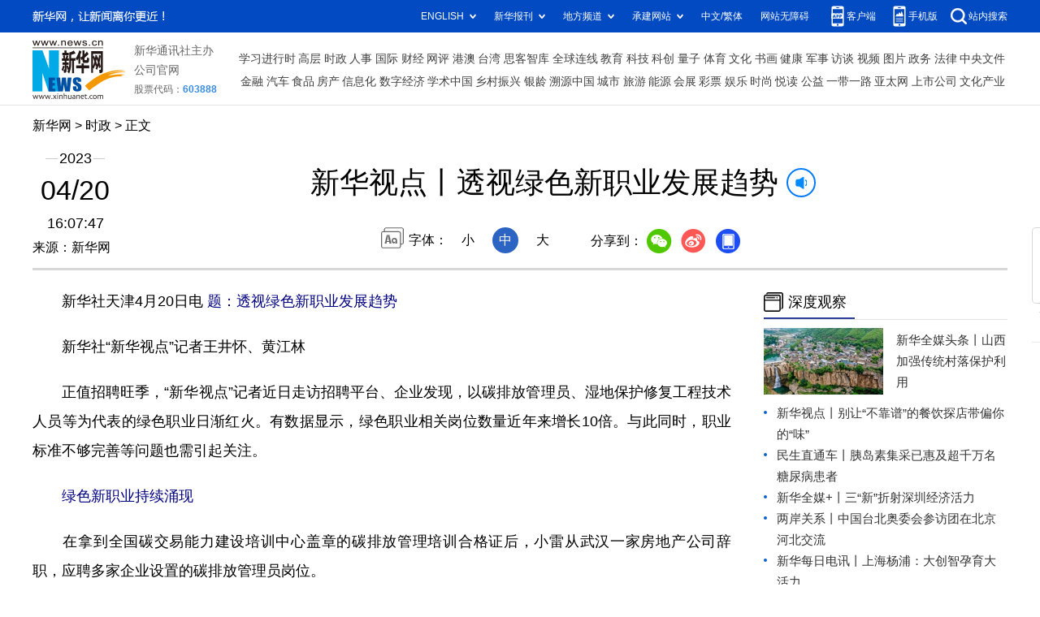

--- FILE ---
content_type: text/html; charset=utf-8
request_url: http://www.news.cn/politics/2023-04/20/c_1129542375.htm
body_size: 7223
content:
<!DOCTYPE HTML>
<html>
<head>
<meta http-equiv="Content-Type" content="text/html; charset=utf-8" /><meta name="publishid" content="1129542375.12.49.0"/><meta name="source" content="新华社"/><meta name="pageid" content="1196.11100.0.0.113351.0.0.0.0.0.11789.1129542375"/>
<meta name="apple-mobile-web-app-capable" content="yes" />
<meta name="apple-mobile-web-app-status-bar-style" content="black" />
<meta content="telephone=no" name="format-detection" />
<meta http-equiv="X-UA-Compatible" content="IE=edge" />
<meta content="width=device-width, initial-scale=1.0, minimum-scale=1.0, maximum-scale=1.0,user-scalable=no" name="viewport" />
<meta name="keywords" content="绿色职业
" />
<meta name="description" content="新华视点丨透视绿色新职业发展趋势
---山东财经大学教授刘华军判断，目前政府、企业对碳资产管理人才的需求类似10年前对环保人才的需求。中国石油和化学工业联合会相关负责人认为，将来碳资产管理部门会像财务、环保一样成为企业的基本部门，未来5至10年我国“双碳”人才需求将会持续增长。" />
<script src="//www.news.cn/global/js/pageCore.js"></script>
<title>
新华视点丨透视绿色新职业发展趋势-新华网
</title>
<link rel="stylesheet" href="//lib.xinhuanet.com/common/reset.css" />
<link rel="stylesheet" href="//lib.xinhuanet.com/swiper/swiper3.4.2/swiper.min.css" />
<link rel="stylesheet" href="//www.news.cn/2021detail/css/detail2023.css" />
<script src="http://res.wx.qq.com/open/js/jweixin-1.6.0.js"></script>
<script src="//lib.xinhuanet.com/common/share.js"></script>
<script src="//lib.xinhuanet.com/jquery/jquery1.12.4/jquery.min.js"></script>
<!--[if lt IE 10]>
<link rel="stylesheet" href="//www.news.cn/2021detail/css/detail-ie9.css" />/
<![endif]-->
</head>
<body>
<div class="fix-ewm domPC">
<img src="//www.xinhuanet.com/detail2020/images/ewm.png" width="94" alt="" />
<div class="fxd">
<span class="fxd-wx"></span>
<a href="javascript:void(0)" class="fxd-wb"></a>
<span class="fxd-xcx"></span>
<span class="fxd-khd"></span>
<div class="fxd-wx-ewm"><img /></div>
<div class="fxd-xcx-ewm"><img /></div>
<div class="fxd-khd-ewm"><img src="//www.xinhuanet.com/politics/newpage2020/images/qrcode-app.png" /></div>
</div>
</div>
<div class="domPC">
<script src="//www.news.cn/2021homepro/scripts/smallTop.js"></script>
</div>
<div class="domMobile">
<script src="//www.news.cn/2021mobile/scripts/toppx.js"></script>
</div>
<div class="topAd">
<div class="domPC"><ins data-ycad-slot="2166"></ins></div>
<div class="domPC"><ins data-ycad-slot="2167"></ins></div>
</div>
<div class="header domPC">
<div class="header-top clearfix">
<div class="header-nav left"><a href="//www.xinhuanet.com/" target="_blank">新华网</a> > <a class="curColumn"></a> > 正文</div>
</div>
<div class="header-cont clearfix">
<div class="header-time left">
<span class="year"><em> 2023</em></span><span class="day"><em> 04</em>/<em> 20</em></span><span class="time"> 16:07:47</span>
</div>
<div class="source">
来源：新华网
</div>
<div class="head-line clearfix">
<h1>
<span class="title">
新华视点丨透视绿色新职业发展趋势
</span>
<span class="btn-audio"></span>
</h1>
<audio class="hide" id="audioDom" loop src=""></audio>
<div class="pageShare">
<div class="setFont">字体：
<span id="fontSmall">小</span>
<span id="fontNormal" class="active">中</span>
<span id="fontBig">大</span>
</div>
<div class="share">
分享到：<a href="javascript:void(0)" class="wx"></a><a href="javascript:void(0)" class="wb"></a><a href="javascript:void(0)" class="xcx"></a><a href="javascript:void(0)" class="khd"></a>
<div class="wx-ewm"><img /></div>
<div class="xcx-ewm"><img /></div>
<div class="khd-ewm"><img src="//www.xinhuanet.com/politics/newpage2020/images/qrcode-app.png" /></div>
</div>
</div>
</div>
</div>
</div>
<div class="adv domMob">
<div class="advCont" style="display:none"><ins data-ycad-slot="2305"></ins></div>
<div class="advShow"></div>
</div>
<div class="mheader domMobile">
<h1>
<span class="title">
新华视点丨透视绿色新职业发展趋势
</span>
</h1>
<div class="info">
2023-04-20 16:07:47
<span>
来源：
新华网
</span>
</div>
</div>
<div class="main clearfix">
<div class="main-left left">
<div id="detail">
<p>　　新华社天津4月20日电 <strong><font color="navy">题：透视绿色新职业发展趋势</font></strong></p>
<p>　　新华社“新华视点”记者王井怀、黄江林</p>
<p>　　正值招聘旺季，“新华视点”记者近日走访招聘平台、企业发现，以碳排放管理员、湿地保护修复工程技术人员等为代表的绿色职业日渐红火。有数据显示，绿色职业相关岗位数量近年来增长10倍。与此同时，职业标准不够完善等问题也需引起关注。</p>
<p><span style="COLOR: rgb(0,0,255)"><font color="navy"><strong>　　绿色新职业持续涌现</strong></font></span></p>
<p>　　在拿到全国碳交易能力建设培训中心盖章的碳排放管理培训合格证后，小雷从武汉一家房地产公司辞职，应聘多家企业设置的碳排放管理员岗位。</p>
<p>　　近年来，碳排放管理员、环境监测员、太阳能利用工等新兴绿色职业得到越来越多的认可。2022年版《中华人民共和国职业分类大典》标识了134个绿色职业，约占职业总数的8%。其中涉及节能环保领域17个，清洁生产领域6个，清洁能源领域12个，生态环境领域29个，基础设施绿色升级领域25个，绿色服务领域45个。</p>
<p>　　湿地保护修复工程技术人员在2022年新增为绿色职业。天津市生态环境科学研究院生态环境保护与修复研究中心主任周滨说，该职业旨在通过人工辅助性手段对不同类型的湿地进行自然生态性恢复。随着全社会自然保护意识的增强，这个行业逐步得到关注。</p>
<p style="TEXT-ALIGN: center" align="center"><font color="navy" face="楷体"><img id="{5CF7A351-0CFB-42BD-B43B-5A0F1291850A}" style="MAX-WIDTH: 92%; MARGIN-LEFT: auto; DISPLAY: block; MARGIN-RIGHT: auto" src="1129542375_16819779658171n.jpg" /></font></p>
<p><span style="COLOR: rgb(0,0,255)"><font color="navy" face="楷体">　　天津市生态环境科学研究院生态环境保护与修复研究中心主任周滨在湿地内开展监测采样。　（受访者供图）</font></span></p>
<p>　　作为碳管理人才，河南省豫拓新能源科技有限公司负责人李晓龙也有同感：“以前各行业对碳减排知之甚少，对我们的工作不理解。‘双碳’目标提出后，越来越多企业主动联系我了解碳减排的情况。”</p>
<p>　　“今年一季度，我们与湖北碳排放权交易中心开办四期培训班，培训人数超过1500人次。”李晓龙说，学员来自各行各业，有房企员工、银行职员、公务员等。</p>
<p>　　李晓龙反映，从事碳排放核查等岗位的新人月工资在5000元到8000元不等，5年工作经验的年薪可拿到20万元；从事碳配额交易的碳交易经纪人，年薪可达到30万元至50万元。</p>
<p>　　中交（天津）生态环保设计研究院有限公司副总工程师黄佳音发现，绿色职业薪酬受地域、行业、专业属性等影响，差别较大。</p>
<p>　　“BOSS直聘”相关负责人介绍说，近年来，该平台监测的绿色岗位平均月薪增长较快，并出现了不少高薪职位。</p>
<p><span style="COLOR: rgb(0,0,255)"><strong><font color="navy">　　岗位需求量攀升</font></strong></span></p>
<p>　　企查查数据显示，截至今年3月底，国内绿色低碳相关现存企业达到187万家。2020年至2022年新注册量同比分别增长19.5%、54.38%、29.29%。绿色低碳企业增速快，意味着这一领域充满活力，未来绿色人才的需求将激增。</p>
<p>　　以当前特别火的“双碳”相关职业为例，天津市某化工企业一名工程师介绍说，作为碳交易市场履约企业，公司此前只有1名专职碳资产管理师。考虑到碳资产的金融属性，未来可能需要50名专业人员。“碳排放量的监测、碳资产金融属性的开发，都需要专业人才。”这名工程师说。</p>
<p align="center"><img id="{53397A28-7568-477E-B26A-94FD3DE75555}" style="MAX-WIDTH: 92%; MARGIN-LEFT: auto; DISPLAY: block; MARGIN-RIGHT: auto" src="1129542375_16819779658181n.jpg" align="center" /></p>
<p><span style="COLOR: rgb(0,0,255)" data-insert="insert"><font color="navy" face="楷体">　　相关机构发放的碳排放管理培训合格证。　（受访者供图）</font></span></p>
<p>　　山东财经大学教授刘华军判断，目前政府、企业对碳资产管理人才的需求类似10年前对环保人才的需求。中国石油和化学工业联合会相关负责人认为，将来碳资产管理部门会像财务、环保一样成为企业的基本部门，未来5至10年我国“双碳”人才需求将会持续增长。</p>
<p>　　生物多样性领域今后也将产生更多绿色职业。周滨认为，今后生态环保工作将越来越多地考虑提升生态系统多样性、稳定性、持续性，更多的细分职业和岗位才能满足山水林田湖草沙生命共同体的发展要求。</p>
<p>　　“随着我国生态环境治理向深、向细发展，未来，绿色金融、新能源、环保咨询、再生资源回收等领域或将诞生更多绿色职业岗位，并承载更多人才就业。”黄佳音预测。</p>
<p>　　业内人士认为，新能源汽车、光伏和风电领域的技术岗位需求增量较大，增速较快，人才供给较为短缺，今后人才缺口可能会继续扩大。</p>
<p><span style="COLOR: rgb(0,0,255)"><strong><font color="navy">　　绿色职业发展需得到系统性支持</font></strong></span></p>
<p>　　面对绿色职业未来的发展新趋势，刘华军认为，高校和研究院所应推动现有人才培养体系改革创新，充分发挥自身优势，努力培养与绿色职业发展相适应的创新型、复合型人才。同时，让职业教育与高等教育各显其能，推动人才培养驶上“快车道”。</p>
<p>　　值得注意的是，一些专家和业内人士反映，绿色职业起步较晚，人才培养模式尚处于探索阶段，在职业标准、培训认证、人才评价等方面仍有待完善，比如，国内各大高校几乎没有相应的对口专业，部分绿色职业技能培训不足、缺乏权威的职业资格认证，一些乱象也随之冒头。</p>
<p>　　在一些城市，“双碳”人才培训课程日益趋热，也出现了以“双碳”人才培训为噱头骗取钱财的现象。北京碳交易资深从业人员李先生曾接到一个招生电话：花550元买份网络课程，自学后拿到碳资产管理师资格证，就可以享受北京积分落户政策。后经了解，这一招生宣传纯属欺诈。</p>
<p>　　为吸引更多高端人才、年轻群体加入，相关部门应积极引导和规范绿色职业发展，帮助从业者提升技能和职业认同感。“各方应该广泛开展绿色低碳教育，增进社会各界对绿色职业的认知度、认可度。”刘华军说。</p>
<p>　　黄佳音认为，当前需要加快推动绿色职业向专业化发展，建立、健全以绿色职业资格评价、技能等级认定和职业能力考核等为主要内容的人才评价机制，为从业者提供完善的教育、培养和实践渠道。</p>
<div id="articleEdit">
<span class="tiyi1 domPC">
<a href="javascript:void(0);" class="advise">【纠错】</a>
<div class="tiyi01" id="advisebox01" style="display:none">
<div>
<iframe id="jc_link1" style="width:600px;height:350px; float:left;" border="0" marginwidth="0" framespacing="0" marginheight="0" frameborder="0" noresize="" scrolling="no" vspale="0"></iframe>
</div>
<div class="tiyi03">
<div id="jc_close1" style="cursor:pointer"><img src="//www.xinhuanet.com/images/syicon/space.gif" width="24" height="24" border="0" />
</div>
</div>
</div>
</span>
<span class="editor">
【责任编辑:周楚卿
】 
</span>
</div>
</div>
<!--相关新闻-->

<!--下一篇-->
<div class="nextpage clearfix">
<div class="nextpage-tit">阅读下一篇：</div>
<div class="nextpage-cont"><a href="#"></a></div>
</div>
<div class="ad_right domPC" style="margin-bottom:20px"><ins data-ycad-slot="399"></ins> </div>
<div class="domPC"><ins data-ycad-slot="2168"></ins> </div>
<div class="domPC"><ins data-ycad-slot="2169"></ins> </div>
<!--推荐图书-->
<div class="bookList clearfix domPC">
<ul>
</ul>
</div>
<div class="domPC"><ins data-ycad-slot="2169"></ins></div>
</div>
<div class="main-right right">
<div class="ad_right domPC"><ins data-ycad-slot="2174"></ins> </div>
<div class="columBox domPC">
<div class="col-tit">
<span><a href="//www.news.cn/depthobserve.htm" target="_blank">深度观察</a></span>
</div>
<div class="col-cont" id="sdgc">
<div class="list list-mix">
<ul>
<li>
<div class="img breath"><a href="//www.news.cn/depthobserve.htm?type=xhqmtt" target="_blank"><img src="//www.news.cn/politics/titlepic/1129534337_1681800820359_title1n.jpg" alt=""></a></div>
<div class="tit">                  <span><a href="//www.news.cn/depthobserve.htm?type=xhqmtt" target="_blank">新华全媒头条丨</a><a href="//www.news.cn/politics/2023-04/17/c_1129532131.htm" target="_blank">山西加强传统村落保护利用</a></span>                </div>
</li>
</ul>
</div>
<div class="list list-txt dot">
<ul>
<li><a href="//www.news.cn/depthobserve.htm?type=xhsd" target="_blank">新华视点丨</a><a href="//www.news.cn/politics/2023-04/20/c_1129540605.htm" target="_blank">别让“不靠谱”的餐饮探店带偏你的“味”</a></li>
<li><a href="//www.news.cn/depthobserve.htm?type=msztc" target="_blank">民生直通车丨</a><a href="//www.news.cn/health/2023-04/19/c_1129539766.htm" target="_blank">胰岛素集采已惠及超千万名糖尿病患者</a></li>
<li><a href="//www.news.cn/depthobserve.htm?type=xhqmj" target="_blank">新华全媒+丨</a><a href="//www.news.cn/local/2023-04/19/c_1129539132.htm" target="_blank">三“新”折射深圳经济活力</a></li>
<li><a href="//www.news.cn/tw/index.html" target="_blank">两岸关系丨</a><a href="//www.news.cn/tw/2023-04/20/c_1129542039.htm" target="_blank">中国台北奥委会参访团在北京河北交流</a></li>
<li><a href="//mrdx.xinhuanet.com/index.htm" target="_blank">新华每日电讯丨</a><a href="//www.news.cn/politics/2023-04/20/c_1129541400.htm" target="_blank">上海杨浦：大创智孕育大活力</a></li>
<li><a href="//www.news.cn/depthobserve.htm?type=zg" target="_blank">追光丨</a><a href="//www.news.cn/sports/2023-04/20/c_1129541052.htm" target="_blank">摸鱼，真的很快乐</a></li>
</ul>
</div>
<div class="list list-pic">
<ul>
<li>
<div class="img breath">
<a href="//www.news.cn/politics/2023-04/20/c_1129542229.htm" target="_blank">
<div class="btn"></div>
<img src="//www.news.cn/politics/titlepic/1129542306_1681977516999_title1n.gif" alt="">
</a>
</div>
<div class="tit"><a href="//www.news.cn/politics/2023-04/20/c_1129542229.htm" target="_blank">全球连线｜染绿“中华水塔”</a></div>
</li>
<li>
<div class="img breath">
<a href="//www.news.cn/tech/2023-04/19/c_1129538296.htm" target="_blank">
<div class="btn"></div>
<img src="//www.news.cn/politics/titlepic/1129540773_1681951982546_title1n.png" alt="">
</a>
</div>
<div class="tit"><a href="//www.news.cn/tech/2023-04/19/c_1129538296.htm" target="_blank">太空视角俯瞰春耕锦绣画卷</a></div>
</li>
</ul>
</div>
</div>
</div>
<div class="ad_right domPC"><ins data-ycad-slot="2175"></ins> </div>
<div class="columBox book">
<ul>
</ul>
</div>
<div class="ad_right domPC"><ins data-ycad-slot="2176"></ins> </div>
<div class="ad_right domPC"><ins data-ycad-slot="2177"></ins> </div>
<div class="columBox video" style="display:none;">
<div class="col-tit">
<span><a href="//www.news.cn/videopro/" target="_blank">融媒集萃</a></span>
</div>
<div class="col-cont">
<ul>
<li>
<div class="pic">
<a href="//www.news.cn/politics/2022-12/31/c_1129247324.htm"> <img src="//www.news.cn/politics/titlepic/1129247472_1672470686379_title1n.png" width="300" height="169" alt="" ></a>                                     
<div class="tit"><a href="//www.news.cn/politics/2022-12/31/c_1129247324.htm" target="_blank">中国“汽车城”克服疫情冲击抢占发展先机</a></div>
</div>
</li>
<li>
<div class="pic">
<a href="//www.news.cn/world/2022-12/31/c_1129247680.htm"> <img src="//www.news.cn/politics/titlepic/1129247789_1672490511085_title1n.png" width="300" height="169" alt="" ></a>                                     
<div class="tit"><a href="//www.news.cn/world/2022-12/31/c_1129247680.htm" target="_blank">卫星影像：2022，变局中的世界</a></div>
</div>
</li>
<li>
<div class="pic">
<a href="//www.news.cn/video/20221230/1ad218344bd14d90b8c2317cb36da6af/c.html"> <img src="//www.news.cn/politics/titlepic/1129243305_1672447096992_title1n.jpg" width="300" height="169" alt="" ></a>                                     
<div class="tit"><a href="//www.news.cn/video/20221230/1ad218344bd14d90b8c2317cb36da6af/c.html" target="_blank">2022，敬平凡又不凡的每一天</a></div>
</div>
</li>
</ul>
</div>
</div>
</div>
</div>
<div class="adv domMob">
<div class="advCont" style="display:none"><ins data-ycad-slot="2306"></ins></div>
<div class="advShow"></div>
</div>
<div class="foot">
<script src="//lib.xinhuanet.com/common/foot.js"></script>
</div>
<div class="domPC" style="margin-bottom:20px"><ins data-ycad-slot="2262"></ins> </div>
<div id="fontsize" style="display:none">
	
</div>
<div style="display:none" id="wxpic">

</div>
<script>
//微信分享图功能
var wxfxPic = $.trim($("#wxpic").html());
var detaiWxPic = $("#wxsharepic").attr("src");
if(wxfxPic==""){
	wxfxPic = '//lib.xinhuanet.com/common/sharelogo.jpg';
}
if(detaiWxPic){
	var curPageSrc = window.location.href;
	curPageSrc = curPageSrc.substring(0,curPageSrc.lastIndexOf('/')+1);
	wxfxPic = curPageSrc + detaiWxPic;
}
console.log("wxfxPic",wxfxPic);
wxConfig({
	title: '新华视点丨透视绿色新职业发展趋势',
	desc: '新华网，让新闻离你更近！',
	link: window.location.href,
	imgUrl: wxfxPic 
});
</script>
<script src="//www.news.cn/2021homepro/scripts/fixedNav.js"></script>	
<!--<script src="//www.news.cn/json/bangdan/top1.json"></script>-->
<script src="//www.news.cn/2021detail/js/xh-column.js"></script>
<script src="//www.news.cn/2021detail/js/detail2022.js"></script>
<script src="//www.news.cn/2021detail/js/booklist.js"></script>
<script src="//www.news.cn/2021detail/js/xh-video.js"></script>
<script type="text/javascript" src="//a2.xinhuanet.com/js/xadndelayed.js"></script>
<script src="//www.news.cn/mobile/20210315mobile/scripts/ad_mobile.js"></script>
<div style="display:none"><div id="fwl">010020020110000000000000011124101129542375</div><script type="text/javascript" src="//webd.home.news.cn/webdig.js?z=1"></script><script type="text/javascript">wd_paramtracker("_wdxid=010020020110000000000000011124101129542375")</script><noscript><img src="//webd.home.news.cn/1.gif?z=1&_wdxid=010020020110000000000000011124101129542375" border="0" /></noscript></div>   </body>
</html>


--- FILE ---
content_type: text/plain;charset=UTF-8
request_url: http://api.home.news.cn/wx/jsapi.do?callback=jQuery1124023393924237482233_1769465280181&mpId=390&url=http%3A%2F%2Fwww.news.cn%2Fpolitics%2F2023-04%2F20%2Fc_1129542375.htm&_=1769465280182
body_size: 312
content:
jQuery1124023393924237482233_1769465280181({"code":200,"description":"操作成功","content":{"signature":"0babd5abd83dd5cab10f5348bcff31c996ed79ab","appId":"wxbb5196cf19a1a1af","nonceStr":"8a939e1228bd4d8485781ecc108a6cac","url":"http://wwwnewscn/politics/2023-04/20/c_1129542375htm","timestamp":1769465281}});